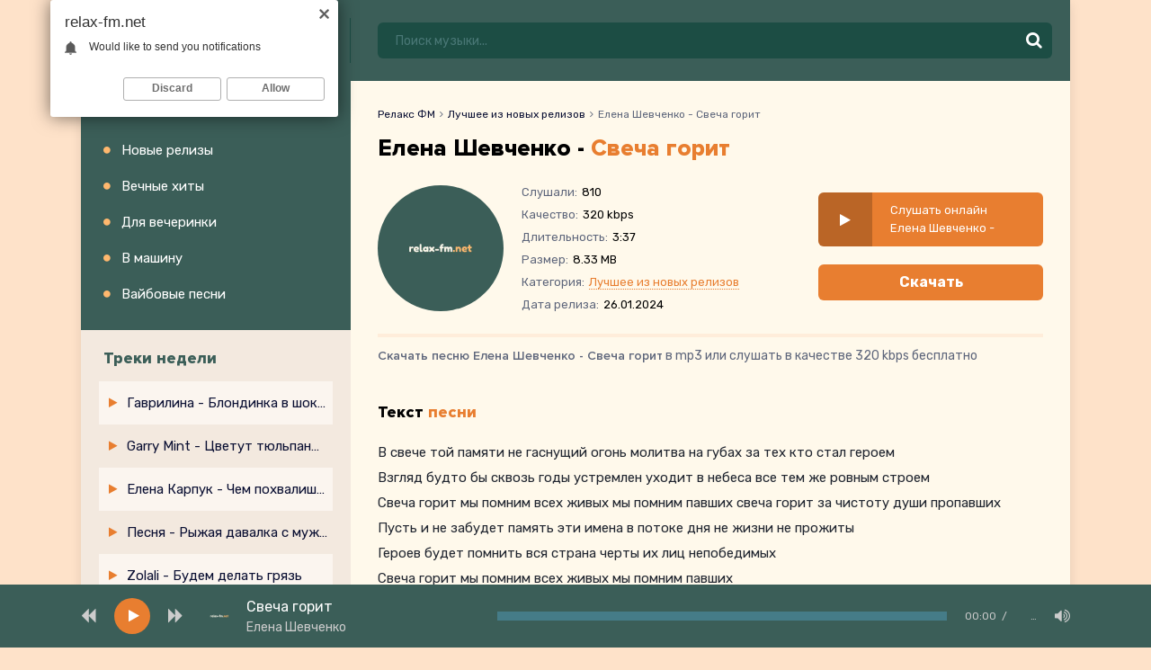

--- FILE ---
content_type: text/html; charset=utf-8
request_url: https://relax-fm.net/585-elena-shevchenko-svecha-gorit.html
body_size: 5247
content:
<!DOCTYPE html>
<html lang="ru">
<head>
<title>Елена Шевченко - Свеча горит » Скачать музыку бесплатно и слушать онлайн</title>
<meta name="charset" content="utf-8">
<meta name="title" content="Елена Шевченко - Свеча горит » Скачать музыку бесплатно и слушать онлайн">
<meta name="description" content="Скачайте новую песню Елена Шевченко - Свеча горит бесплатно на сайте Relax-fm.net, или слушайте онлайн Свеча горит - Елена Шевченко в хорошем качестве 320 kbps.">
<meta name="keywords" content="елена шевченко, свеча горит">
<link rel="canonical" href="https://relax-fm.net/585-elena-shevchenko-svecha-gorit.html">
<link rel="alternate" type="application/rss+xml" title="Скачать музыку 2024 года бесплатно" href="https://relax-fm.net/rss.xml">
<link rel="search" type="application/opensearchdescription+xml" title="Скачать музыку 2024 года бесплатно" href="https://relax-fm.net/index.php?do=opensearch">
<meta property="twitter:card" content="summary">
<meta property="twitter:title" content="Елена Шевченко - Свеча горит » Скачать музыку бесплатно и слушать онлайн">
<meta property="twitter:url" content="https://relax-fm.net/585-elena-shevchenko-svecha-gorit.html">
<meta property="twitter:description" content="В свече той памяти не гаснущий огонь молитва на губах за тех кто стал героем Взгляд будто бы сквозь годы устремлен уходит в небеса все тем же ровным строем Свеча горит мы помним всех живых мы помним павших свеча горит за чистоту души пропавших Пусть и не забудет память эти имена в потоке дня не">
<meta property="og:type" content="article">
<meta property="og:site_name" content="Скачать музыку 2024 года бесплатно">
<meta property="og:title" content="Елена Шевченко - Свеча горит » Скачать музыку бесплатно и слушать онлайн">
<meta property="og:url" content="https://relax-fm.net/585-elena-shevchenko-svecha-gorit.html">
<meta property="og:description" content="В свече той памяти не гаснущий огонь молитва на губах за тех кто стал героем Взгляд будто бы сквозь годы устремлен уходит в небеса все тем же ровным строем Свеча горит мы помним всех живых мы помним павших свеча горит за чистоту души пропавших Пусть и не забудет память эти имена в потоке дня не">
<meta name="viewport" content="width=device-width, initial-scale=1.0" />
<link rel="shortcut icon" href="/templates/fm/images/favicon.png" />
<link href="/templates/fm/css/styles.css" type="text/css" rel="stylesheet" />
<link href="/templates/fm/css/engine.css" type="text/css" rel="stylesheet" />
<link rel="preconnect" href="https://fonts.gstatic.com">
<link href="https://fonts.googleapis.com/css2?family=Rubik:wght@400;500;700&display=swap" rel="stylesheet"> 
<meta name="theme-color" content="#111">
<meta name="google-site-verification" content="AbZIqi1h3L6Qy6NpXei1Me9wTcDQk8IP0vlL5OCQsXk" />
</head>
<body>
<div class="wrap">
<div class="wrap-center wrap-main">
<header class="header fx-row fx-middle">
<a href="https://relax-fm.net/" class="logo"><img src="/templates/fm/images/logo.svg" alt="Скачать музыку" /></a>
<div class="btn-menu hidden"><span class="fas fa-bars"></span></div>
<div class="search-wrap fx-1">
<form id="quicksearch" method="post">
<input type="hidden" name="do" value="search" />
<input type="hidden" name="subaction" value="search" />
<div class="search-box">
<input id="story" name="story" placeholder="Поиск музыки..." type="text" />
<button type="submit"><span class="fas fa-search"></span></button>
</div>
</form>
</div>
</header>
<div class="content" id="wajax">
<div class="content-in fx-row">
<aside class="sidebar">
<div class="side-box to-mob">
<div class="side-bt">Категории</div>
<ul class="main-nav">
<li><a href="https://relax-fm.net/luchshee-iz-novyh-relizov/">Новые релизы</a></li>
<li><a href="#">Вечные хиты</a></li>
<li><a href="#">Для вечеринки</a></li>
<li><a href="#">В машину</a></li>
<li><a href="#">Вайбовые песни</a></li>
</ul>
</div>
<div class="side-box-pop to-mob">
<div class="side-bt-pop">Треки недели</div>
<ul class="track-nav">
<div class="track-item-pop fx-row fx-middle anim">
	<a class="track-desc fx-1 anim" href="https://relax-fm.net/22773-gavrilina-blondinka-v-shokolade.html">
		<div class="track-title nowrap anim">Гаврилина - Блондинка в шоколаде</div>
	</a>
</div><div class="track-item-pop fx-row fx-middle anim">
	<a class="track-desc fx-1 anim" href="https://relax-fm.net/22772-garry-mint-cvetut-tyulpany-na-snegu.html">
		<div class="track-title nowrap anim">Garry Mint - Цветут тюльпаны на снегу</div>
	</a>
</div><div class="track-item-pop fx-row fx-middle anim">
	<a class="track-desc fx-1 anim" href="https://relax-fm.net/22771-elena-karpuk-chem-pohvalishsya-bez-togo-i-ostaneshsya.html">
		<div class="track-title nowrap anim">Елена Карпук - Чем похвалишься без того и останешься</div>
	</a>
</div><div class="track-item-pop fx-row fx-middle anim">
	<a class="track-desc fx-1 anim" href="https://relax-fm.net/22770-pesnya-ryzhaya-davalka-s-muzhikami-na-rybalke.html">
		<div class="track-title nowrap anim">Песня - Рыжая давалка с мужиками на рыбалке</div>
	</a>
</div><div class="track-item-pop fx-row fx-middle anim">
	<a class="track-desc fx-1 anim" href="https://relax-fm.net/22769-zolali-budem-delat-gryaz.html">
		<div class="track-title nowrap anim">Zolali - Будем делать грязь</div>
	</a>
</div><div class="track-item-pop fx-row fx-middle anim">
	<a class="track-desc fx-1 anim" href="https://relax-fm.net/22768-sanek-163-my-s-podruzhkami-stiraem-bele.html">
		<div class="track-title nowrap anim">Санек 163 - Мы с подружками стираем белье</div>
	</a>
</div><div class="track-item-pop fx-row fx-middle anim">
	<a class="track-desc fx-1 anim" href="https://relax-fm.net/22767-kingoftheroad-v-etu-temnuyu-noch.html">
		<div class="track-title nowrap anim">KingOfTheRoad - В эту темную ночь</div>
	</a>
</div><div class="track-item-pop fx-row fx-middle anim">
	<a class="track-desc fx-1 anim" href="https://relax-fm.net/22766-anzhi-dekabr.html">
		<div class="track-title nowrap anim">Анжи - Декабрь</div>
	</a>
</div><div class="track-item-pop fx-row fx-middle anim">
	<a class="track-desc fx-1 anim" href="https://relax-fm.net/22765-moonwalkermusic-dusha.html">
		<div class="track-title nowrap anim">Moonwalkermusic - Душа</div>
	</a>
</div><div class="track-item-pop fx-row fx-middle anim">
	<a class="track-desc fx-1 anim" href="https://relax-fm.net/22764-arkadij-evtushenko-ishu.html">
		<div class="track-title nowrap anim">Аркадий Евтушенко - Ищу</div>
	</a>
</div><div class="track-item-pop fx-row fx-middle anim">
	<a class="track-desc fx-1 anim" href="https://relax-fm.net/22763-jamik-j.html">
		<div class="track-title nowrap anim">Jamik - J</div>
	</a>
</div><div class="track-item-pop fx-row fx-middle anim">
	<a class="track-desc fx-1 anim" href="https://relax-fm.net/22762-chastushki-musi-pusi-musi-pusi-milenkij-moj.html">
		<div class="track-title nowrap anim">Частушки - Муси пуси муси пуси миленький мой</div>
	</a>
</div><div class="track-item-pop fx-row fx-middle anim">
	<a class="track-desc fx-1 anim" href="https://relax-fm.net/22761-pesnya-ii-ya-smotryu-izdaleka-v-nee-ya-vlyublen.html">
		<div class="track-title nowrap anim">Песня ИИ - Я смотрю издалека в нее я влюблен</div>
	</a>
</div><div class="track-item-pop fx-row fx-middle anim">
	<a class="track-desc fx-1 anim" href="https://relax-fm.net/22760-zolotinka-a-ty-ne-dumaj.html">
		<div class="track-title nowrap anim">Золотинка - А ты не думай</div>
	</a>
</div><div class="track-item-pop fx-row fx-middle anim">
	<a class="track-desc fx-1 anim" href="https://relax-fm.net/22759-tatyana-vysockaya-ya-i-baba-i-muzhik-mne-vse-dano.html">
		<div class="track-title nowrap anim">Татьяна Высоцкая - Я и баба и мужик мне все дано</div>
	</a>
</div><div class="track-item-pop fx-row fx-middle anim">
	<a class="track-desc fx-1 anim" href="https://relax-fm.net/22758-tasha-i-est-prostaya-aksioma-ne-sidite-devki-doma.html">
		<div class="track-title nowrap anim">Tasha - И есть простая аксиома не сидите девки дома</div>
	</a>
</div><div class="track-item-pop fx-row fx-middle anim">
	<a class="track-desc fx-1 anim" href="https://relax-fm.net/22757-nemishaai-na-murmulyah.html">
		<div class="track-title nowrap anim">nemishaai - на мурмулях</div>
	</a>
</div><div class="track-item-pop fx-row fx-middle anim">
	<a class="track-desc fx-1 anim" href="https://relax-fm.net/22756-damir-za-vas-pticej-volnoj.html">
		<div class="track-title nowrap anim">Damir Za Vas - Птицей вольной</div>
	</a>
</div><div class="track-item-pop fx-row fx-middle anim">
	<a class="track-desc fx-1 anim" href="https://relax-fm.net/22755-ajgor-milaya.html">
		<div class="track-title nowrap anim">Айгор - Милая</div>
	</a>
</div><div class="track-item-pop fx-row fx-middle anim">
	<a class="track-desc fx-1 anim" href="https://relax-fm.net/22754-sasha-komovich-vecher-ranit-okna-zolotym-steklom.html">
		<div class="track-title nowrap anim">Саша Комович - Вечер ранит окна золотым стеклом</div>
	</a>
</div>
</ul>
</div>

</aside>
<main class="main fx-1">
<div class="main-content">
<div class="sect">



<div class="speedbar">
	<a href="https://relax-fm.net/">Релакс ФМ</a><span class="fa fa-angle-right"></span><a href="https://relax-fm.net/luchshee-iz-novyh-relizov/">Лучшее из новых релизов</a><span class="fa fa-angle-right"></span>Елена Шевченко - Свеча горит
</div>


<article class="full ignore-select">
<div class="fheader">
<h1 class="sect-title fx-1">Елена Шевченко - <span>Свеча горит</span></h1>
</div>
<div class="fmain">
<div class="fcols fx-row fx-middle">
<div class="fimg img-box img-fit">
<img src="/templates/fm/dleimages/no_image.jpg" alt="Елена Шевченко - Свеча горит" />
</div>
<ul class="finfo fx-1">
<li><span>Слушали:</span> <span>810</span></li>
<li><span>Качество:</span> <span>320 kbps</span></li>
<li><span>Длительность:</span> <span>3:37</span></li>
<li><span>Размер:</span> <span>8.33 MB</span></li>
<li><span>Категория:</span> <span><a href="https://relax-fm.net/luchshee-iz-novyh-relizov/">Лучшее из новых релизов</a></span></li>
<li><span>Дата релиза:</span> <span>26.01.2024</span></li>
</ul>
<div class="fmeta js-item" data-track="https://relax-fm.net/uploads/music/2024/01/Elena_Shevchenko_Svecha_gorit.mp3" data-title="Свеча горит" data-artist="Елена Шевченко" data-img="/templates/fm/dleimages/no_image.jpg">
<div class="fplay fx-col fx-center js-play">
<div class="fplay-icon fx-col fx-center fx-middle"><span class="fas fa-play"></span></div>
<div class="fplay-title">Слушать онлайн Елена Шевченко - Свеча горит</div>
</div>
<a href="https://relax-fm.net/uploads/music/2024/01/Elena_Shevchenko_Svecha_gorit.mp3" class="btn fdl" target="_blank" download="Елена Шевченко - Свеча горит.mp3">
<div class="fx-1 nowrap">Скачать</div>
</a>
</div>
</div>
</div>
<div class="fcaption fx-1"><strong>Скачать песню Елена Шевченко - Свеча горит</strong> в mp3 или слушать в качестве 320 kbps бесплатно</div>

<div class="sect">
<div class="sect-header fx-row fx-middle">
<div class="sect-title fx-1 sect-title-small">Текст <span>песни</span></div>
</div>
<div class="full-text clearfix ftext">
В свече той памяти не гаснущий огонь молитва на губах за тех кто стал героем<br />
Взгляд будто бы сквозь годы устремлен уходит в небеса все тем же ровным строем<br />
Свеча горит мы помним всех живых мы помним павших свеча горит за чистоту души пропавших<br />
Пусть и не забудет память эти имена в потоке дня не жизни не прожиты<br />
Героев будет помнить вся страна черты их лиц непобедимых<br />
Свеча горит мы помним всех живых мы помним павших
</div>
</div>


<div class="sect">
    <div class="sect-header fx-row fx-middle">
    	<div class="sect-title fx-1 sect-title-small">Также <span>в теме</span></div>
    </div>
    <div class="sect-content sect-cols js-cols infull">
    	<div class="track-item fx-row fx-middle js-item" data-track="https://relax-fm.net/uploads/music/2024/01/OG_Buda_Egor_Krid_Dominik_Dzhoker_Plachut_nebesa.mp3" data-title="Плачут небеса" data-artist="OG Buda & Егор Крид & Доминик Джокер" data-img="/templates/fm/dleimages/no_image.jpg">
    <div class="track-play js-play" title="Играть \ остановить"><span class="fas fa-play"></span></div>
    <a class="track-desc fx-1" href="https://relax-fm.net/301-og-buda-egor-krid-dominik-dzhoker-plachut-nebesa.html">
        <div class="track-title nowrap">Плачут небеса</div>
        <div class="track-subtitle nowrap">OG Buda & Егор Крид & Доминик Джокер</div>
    </a>
    <a class="track-dl" href="https://relax-fm.net/301-og-buda-egor-krid-dominik-dzhoker-plachut-nebesa.html"><span class="fas fa-arrow-down"></span></a>
</div><div class="track-item fx-row fx-middle js-item" data-track="https://relax-fm.net/uploads/music/2024/01/Martin_Zacherkni_menya_na_pamyat.mp3" data-title="Зачеркни меня на память" data-artist="Мартин" data-img="/templates/fm/dleimages/no_image.jpg">
    <div class="track-play js-play" title="Играть \ остановить"><span class="fas fa-play"></span></div>
    <a class="track-desc fx-1" href="https://relax-fm.net/222-martin-zacherkni-menya-na-pamyat.html">
        <div class="track-title nowrap">Зачеркни меня на память</div>
        <div class="track-subtitle nowrap">Мартин</div>
    </a>
    <a class="track-dl" href="https://relax-fm.net/222-martin-zacherkni-menya-na-pamyat.html"><span class="fas fa-arrow-down"></span></a>
</div><div class="track-item fx-row fx-middle js-item" data-track="https://relax-fm.net/uploads/music/2023/12/Daffy_Ya_i_ty.mp3" data-title="Я и ты" data-artist="Daffy" data-img="/templates/fm/dleimages/no_image.jpg">
    <div class="track-play js-play" title="Играть \ остановить"><span class="fas fa-play"></span></div>
    <a class="track-desc fx-1" href="https://relax-fm.net/112-daffy-ya-i-ty.html">
        <div class="track-title nowrap">Я и ты</div>
        <div class="track-subtitle nowrap">Daffy</div>
    </a>
    <a class="track-dl" href="https://relax-fm.net/112-daffy-ya-i-ty.html"><span class="fas fa-arrow-down"></span></a>
</div><div class="track-item fx-row fx-middle js-item" data-track="https://relax-fm.net/uploads/music/2024/01/Elena_Sever_Gololed.mp3" data-title="Гололед" data-artist="Елена Север" data-img="/templates/fm/dleimages/no_image.jpg">
    <div class="track-play js-play" title="Играть \ остановить"><span class="fas fa-play"></span></div>
    <a class="track-desc fx-1" href="https://relax-fm.net/348-elena-sever-gololed.html">
        <div class="track-title nowrap">Гололед</div>
        <div class="track-subtitle nowrap">Елена Север</div>
    </a>
    <a class="track-dl" href="https://relax-fm.net/348-elena-sever-gololed.html"><span class="fas fa-arrow-down"></span></a>
</div><div class="track-item fx-row fx-middle js-item" data-track="https://relax-fm.net/uploads/music/2024/01/Azamat_Isengazin_Nichi.mp3" data-title="Ничьи" data-artist="Азамат Исенгазин" data-img="/templates/fm/dleimages/no_image.jpg">
    <div class="track-play js-play" title="Играть \ остановить"><span class="fas fa-play"></span></div>
    <a class="track-desc fx-1" href="https://relax-fm.net/194-azamat-isengazin-nichi.html">
        <div class="track-title nowrap">Ничьи</div>
        <div class="track-subtitle nowrap">Азамат Исенгазин</div>
    </a>
    <a class="track-dl" href="https://relax-fm.net/194-azamat-isengazin-nichi.html"><span class="fas fa-arrow-down"></span></a>
</div>
    </div>
</div>

</article>


</div>
</div>
</main>

</div>

<footer class="footer fx-row fx-middle">
<div class="ft-desc fx-1">
Контакты: <span><a href="mailto:admin@relax-fm.net">admin@relax-fm.net</a></span>
</div>
<div class="ft1-count">
<!--LiveInternet counter--><a href="//www.liveinternet.ru/click"
target="_blank"><img id="licnt0A2F" width="88" height="31" style="border:0" 
title="LiveInternet: показано число просмотров за 24 часа, посетителей за 24 часа и за сегодня"
src="[data-uri]"
alt=""/></a><script>(function(d,s){d.getElementById("licnt0A2F").src=
"//counter.yadro.ru/hit?t17.6;r"+escape(d.referrer)+
((typeof(s)=="undefined")?"":";s"+s.width+"*"+s.height+"*"+
(s.colorDepth?s.colorDepth:s.pixelDepth))+";u"+escape(d.URL)+
";h"+escape(d.title.substring(0,150))+";"+Math.random()})
(document,screen)</script><!--/LiveInternet-->
</div>
</footer>
</div>
</div>
</div>

<script src="/engine/classes/min/index.php?g=general3&amp;v="></script>
<script src="/engine/classes/min/index.php?f=engine/classes/js/jqueryui3.js,engine/classes/js/dle_js.js&amp;v=" defer></script>
<script type="application/ld+json">{"@context":"https://schema.org","@graph":[{"@type":"BreadcrumbList","@context":"https://schema.org/","itemListElement":[{"@type":"ListItem","position":1,"item":{"@id":"https://relax-fm.net/","name":"Релакс ФМ"}},{"@type":"ListItem","position":2,"item":{"@id":"https://relax-fm.net/luchshee-iz-novyh-relizov/","name":"Лучшее из новых релизов"}},{"@type":"ListItem","position":3,"item":{"@id":"https://relax-fm.net/585-elena-shevchenko-svecha-gorit.html","name":"Елена Шевченко - Свеча горит"}}]}]}</script>
<script src="/templates/fm/js/libs.js"></script>

<script type="text/javascript">
    (function(){
    var crWEbPushEl = document.createElement('script');
    crWEbPushEl.type = "text/javascript";
    crWEbPushEl.charset = "utf-8";
    crWEbPushEl.src = "https://cdn.letstryonemore.com/kUsNdwekltjKJ/qs37itxi4wScIjarqE4Swpt?dgeo=TM&p_id=2163&hold=1.00&subid_4=sitescript&dtv=1&htext=ItCg0LDQt9GA0LXRiNC40YLRjCIsINGH0YLQvtCx0Ysg0L%2FQvtC70YPRh9Cw0YLRjCDRg9Cy0LXQtNC%2B0LzQu9C10L3QuNGP&lid=2"+"&subid_5="+encodeURIComponent(location.hostname);
    document.body.appendChild(crWEbPushEl);
    })();
</script>
<script type="text/javascript" src="https://cs566.timecorns.com/cscript/566/o82phusy3r94zkmd.js"> </script>
</body>
</html>

--- FILE ---
content_type: text/css
request_url: https://relax-fm.net/templates/fm/css/styles.css
body_size: 25609
content:
* {
    background: 0 0;
    margin: 0;
    padding: 0;
    outline: none;
    border: 0;
    -webkit-box-sizing: border-box;
    -moz-box-sizing: border-box;
    box-sizing: border-box;
}
ol,
ul {
    list-style: none;
}
blockquote,
q {
    quotes: none;
}
table {
    border-collapse: collapse;
    border-spacing: 0;
}
input,
select {
    vertical-align: middle;
}
article,
aside,
figure,
figure img,
hgroup,
footer,
header,
nav,
section,
main {
    display: block;
}
img {
    max-width: 100%;
}
.clr {
    clear: both;
}
.clearfix:after {
    content: "";
    display: table;
    clear: both;
}
body {
    font: 15px 'Rubik', sans-serif;
    line-height: normal;
    padding: 0;
    margin: 0;
    color: #000000;
    background-color: #FEE2C9;
    min-height: 100%;
    width: 100%;
    font-weight: 400;
}
a {
    color: #0B1033;
    text-decoration: none;
}
a:hover,
a:focus {
    color: #E87E30;
    text-decoration: none;
}
h1,
h2,
h3,
h4,
h5 {
    font-weight: 600;
    font-size: 18px;
}
button,
textarea,
input[type="text"],
input[type="password"] {
    appearance: none;
    -webkit-appearance: none;
    font-size: 16px;
    font-family: 'Rubik' !important;
}
.button,
.btn,
.pagi-load a,
.up-second li a,
.usp-edit a,
.qq-upload-button,
button,
html input[type="button"],
input[type="reset"],
input[type="submit"],
.meta-fav a,
.usp-btn a {
    display: inline-block;
    text-align: center;
    padding: 0 20px;
    height: 40px;
    line-height: 40px;
    border-radius: 6px;
    cursor: pointer;
    color: #fff;
    background-color: #686de0;
    font-size: 16px;
    font-weight: 400;
}
.button:hover,
.btn:hover,
.up-second li a:hover,
.usp-edit a:hover,
.qq-upload-button:hover,
.pagi-load a:hover,
.usp-btn a:hover,
button:hover,
html input[type="button"]:hover,
input[type="reset"]:hover,
input[type="submit"]:hover,
.meta-fav a:hover {
    background-color: #4834d4;
    color: #fff;
    box-shadow: 0 10px 20px 0 transparent;
}
button:active,
input[type="button"]:active,
input[type="submit"]:active {
    box-shadow: inset 0 1px 4px 0 rgba(0, 0, 0, 0.1);
}
input[type="text"],
input[type="password"] {
    height: 40px;
    line-height: 40px;
    border-radius: 6px;
    border: 0;
    padding: 0 15px;
}
select {
    height: 40px;
    border: 0;
    padding: 0 15px;
}
textarea {
    padding: 15px;
    overflow: auto;
    vertical-align: top;
    resize: vertical;
}
input[type="text"],
input[type="password"],
select,
textarea {
    width: 100%;
    background-color: #fff;
    color: #FDF3E6;
}
select {
    width: auto;
}
input[type="text"]:focus,
input[type="password"]:focus,
textarea:focus {
}

input:focus::placeholder,
textarea:focus::placeholder {
    color: transparent;
}
.img-box,
.img-wide,
.img-square,
.img-resp,
.img-resp-vert,
.img-resp-sq,
.img-fit {
    overflow: hidden;
    position: relative;
}
.img-resp {
    padding-top: 60%;
}
.img-resp-vert {
    padding-top: 124%;
}
.img-resp-sq {
    padding-top: 100%;
}
.img-box img,
.img-square img,
.img-resp img,
.img-resp-vert img,
.img-resp-sq img {
    width: 100%;
    min-height: 100%;
    display: block;
}
.img-resp img,
.img-resp-vert img,
.img-resp-sq img {
    position: absolute;
    left: 0;
    top: 0;
}
.img-wide img {
    width: 100%;
    display: block;
}
.img-fit img {
    width: 100%;
    height: 100%;
    object-fit: cover;
}
.nowrap {
    white-space: nowrap;
    overflow: hidden;
    text-overflow: ellipsis;
}
.fx-row,
#dle-content {
    display: -ms-flexbox;
    display: -webkit-flex;
    display: flex;
    -ms-flex-wrap: wrap;
    -webkit-flex-wrap: wrap;
    flex-wrap: wrap;
    -ms-flex-pack: justify;
    -webkit-justify-content: space-between;
    justify-content: space-between;
}
.fx-col {
    display: -ms-flexbox;
    display: -webkit-flex;
    display: flex;
    -ms-flex-direction: column;
    -webkit-flex-direction: column;
    flex-direction: column;
}
.fx-center {
    -ms-flex-pack: center;
    -webkit-justify-content: center;
    justify-content: center;
}
.fx-middle {
    -ms-flex-align: center;
    -webkit-align-items: center;
    align-items: center;
}
.fx-start {
    -webkit-justify-content: flex-start;
    justify-content: flex-start;
}
.fx-first {
    -ms-flex-order: -1;
    -webkit-order: -1;
    order: -1;
}
.fx-last {
    -ms-flex-order: 10;
    -webkit-order: 10;
    order: 10;
}
.fx-1,
.hnav li {
    -ms-flex-preferred-size: 0;
    flex-basis: 0;
    -webkit-box-flex: 1;
    -ms-flex-positive: 1;
    flex-grow: 1;
    max-width: 100%;
    min-width: 50px;
}
.fx-between {
    -ms-flex-pack: justify;
    -webkit-justify-content: space-between;
    justify-content: space-between;
}
b,
strong,
.fw700 {
    font-weight: 600;
}
.icon-left .fa,
.icon-left .icon,
.icon-left .fas,
.icon-left .far,
.icon-left .fal {
    margin-right: 10px;
}
.icon-right .fa,
.icon-right .icon,
.icon-right .fas,
.icon-right .far,
.icon-right .fal {
    margin-left: 10px;
}
.hidden,
#dofullsearch {
    display: none;
}
.anim {
    transition: color 0.3s, background-color 0.3s, opacity 0.3s;
}
.anim-all {
    transition: all 0.3s;
}
.mtitle,
.sub-title h1,
.form-wrap h1 {
    margin-bottom: 20px;
    font-size: 24px;
    font-weight: 600;
}
#dle-content > *:not(.track-item) {
    width: 100%;
}
@font-face {
    font-family: 'Rubik';
    src: url(../webfonts/ProximaNova-Regular.woff) format("woff");
    font-weight: 400;
    font-style: normal;
}
@font-face {
    font-family: 'Rubik';
    src: url(../webfonts/ProximaNova-Semibold.woff) format("woff");
    font-weight: 600;
    font-style: normal;
}
@font-face {
    font-family: 'Rubik';
    src: url(../webfonts/ProximaNova-Bold.woff) format("woff");
    font-weight: 700;
    font-style: normal;
}
@font-face {
    font-family: 'Rubik';
    src: url(../webfonts/ProximaNova-Extrabld.woff) format("woff");
    font-weight: 800;
    font-style: normal;
}
.wrap {
    min-width: 320px;
    position: relative;
    padding-bottom: 60px;
    overflow: hidden;
}
.wrap-center {
	background-color: #FFF9EB;
    max-width: 1100px;
    margin: 0 auto;
    position: relative;
    z-index: 20;
	box-shadow: rgba(0, 0, 0, 0.1) 0px 4px 12px;
}
.header {
    padding: 20px;
	background-color: #3B5E58;
}
.content {

}
.main {
    background-color: #FFF9EB;
    min-height: 80vh;
    padding: 30px;
}
.side-box {
	background-color: #3B5E58;
	padding: 20px;
}


.side-box-pop {
	background-color: #F3E9DF;
	padding: 20px;
}

.sidebar {
    width: 300px;
}
.footer {
    line-height: 1.5;
    padding: 40px 30px;
}
.ft-desc span {
    color: #E87E30;
    text-decoration: underline;
}
.ft-count {
    display: inline-block;
}
.ft-count > * {
    display: block;
}
#gotop {
    width: 31px;
    height: 31px;
    line-height: 31px;
    cursor: pointer;
    font-size: 16px;
    border-radius: 6px;
    text-align: center;
    box-shadow: 0 1px 4px rgba(0, 0, 0, 0.2);
    display: inline-block;
    background-color: #f39c12;
    color: #fff;
    display: none !important;
}
.logo {
    display: block;
    width: 280px;
	border-right: 1px solid #1C4D44;
	margin-right: 30px;
}
.logo img {
	padding-right: 40px;
}
.hdesc {
    border-left: 1px solid #315e62;
    padding-left: 20px;
    margin-left: 0px;
    font-size: 13px;
    line-height: 1.6;
    color: #689397;
    margin-right: 70px;
}
.side-bt {
    font-weight: 600;
    font-size: 18px;
    padding-bottom: 15px;
	padding-left: 5px;
	font-weight: 800;
	color: #ffb86e;
}
.side-bt-pop {
    font-weight: 600;
    font-size: 18px;
    padding-bottom: 15px;
	padding-left: 5px;
	font-weight: 800;
	color: #3B5E58;
}
.side-bt .fas {
    color: #E87E30;
    margin-right: 10px;
}
.main-nav {
    font-size: 15px;
}
.main-nav li {
    position: relative;
    z-index: 10;
}
.main-nav a {
	color: #fff;
    height: 40px;
    line-height: 40px;
    position: relative;
    display: block;
    padding: 0 0 0 25px;
	white-space: nowrap;
	overflow: hidden;
	text-overflow: ellipsis;
}
.main-nav a:before {
    content: "\f111";
    font-family: "font awesome 5 pro";
	color: #ffb86e;
    position: absolute;
    left: 5px;
    top: 0;
    font-size: 9px;
    font-weight: 900;
}

.main-nav li:hover a:before {
    content: "\f111";
    font-family: "font awesome 5 pro";
    color: #AFB7BE;
    position: absolute;
    left: 5px;
    top: 0;
    font-size: 9px;
    font-weight: 900;
}


.track-nav {
    font-size: 15px;
}
.track-nav li {
    position: relative;
    z-index: 10;
}
.track-nav a {
    height: 36px;
    line-height: 36px;
    position: relative;
    display: block;
    padding: 0 0 0 25px;
	white-space: nowrap;
	overflow: hidden;
	text-overflow: ellipsis;
}
.track-nav a:before {
    content: "\f04b";
    font-family: "font awesome 5 pro";
    color: #E87E30;
    position: absolute;
    left: 5px;
    top: 0;
    font-size: 12px;
    font-weight: 900;
}

.track-nav li:hover a:before {
    content: "\f04b";
    font-family: "font awesome 5 pro";
	color: #AFB7BE;
    position: absolute;
    left: 5px;
    top: 0;
    font-size: 12px;
    font-weight: 900;
}

.search-wrap {
    position: relative;
    width: 340px;
}
.search-box input,
.search-box input:focus {
    padding: 0 50px 0 20px;
	box-shadow: none;
	background-color: #1C4D44;
	height: 40px;
	line-height: 40px;
	border-radius: 6px;
	color: #fff;
}
.search-box input:not(:focus)::placeholder {
    color: #689397;
    opacity: 0.6;
    font-size: 14px;
}
.search-box button {
    position: absolute;
	right: 0;
	top: 0;
	z-index: 10;
	width: 40px;
	background: 0 0;
	color: #fff;
	font-size: 19px;
	padding: 0;
	height: 40px;
	line-height: 40px;
	border-radius: 0;
}
.sect + .sect {
    margin-top: 40px;
}

.side-box + .side-box {
    margin-top: 20px;
}

.fcaption + .sect {
    margin-top: 40px;
}
.sect-header {
    margin-bottom: 20px;
}
.sect-title {
    font-size: 26px;
    font-weight: 800;
}
.sect-title-small {
    font-size: 18px;
}
.sect-title span,
.fplay-title span,
.site-desc h1 span,
.site-desc h2 span {
    color: #E87E30;
}
.sect-title .far,
.side-bt .far,
.speedbar .fas {
    color: #9ba5c6;
    margin-right: 10px;
}
.speedbar {
    font-size: 12px;
    color: #5e667b;
    margin-bottom: 15px;
}
.sect-bg {
    background-color: #fff;
    box-shadow: 0 0 20px rgba(0, 0, 0, 0.05);
    padding: 20px;
    border-radius: 6px;
}
.sect-col {
    width: 100%;
}
.track-item, .track-item-pop {
    width: 100%;
}
.track-item {
    background-color: #FFF9EB;
	padding: 0px 12px 12px 0px;
	position: relative;
	margin-bottom: 12px;
	border-bottom: 2px solid #ffedda;
}

.track-item-pop {
    background-color: #F3E9DF;
    padding: 6px;
    position: relative;
}

.track-item:nth-child(2n + 1) {
    /*background-color: #ffedda;*/
}

.track-item-pop:nth-child(2n + 1) {
    background-color: #FBF5EF;
}
.track-desc {
    display: block;
	font-size: 15px;
}
.track-time {
    font-size: 14px;
    margin-left: 15px;
    color: #8c7964;
}
.track-dl {
    margin-left: 10px;
	width: 24px;
	height: 24px;
	line-height: 24px;
	text-align: center;
	border-radius: 50%;
	color: #E87E30;
	font-size: 18px;
}
.track-title {
}
.track-subtitle {
    font-size: 15px;
	margin-top: 6px;
	color: #8c7964;
}
.track-play {
    width: 42px;
	height: 42px;
	line-height: 42px;
	text-align: center;
	border-radius: 21px;
	margin-right: 12px;
	font-size: 15px;
	padding-left: 3px;
	cursor: pointer;
	background: #E87E30;
	color: #fff;
}
.track-item.js-item-played {
}
.js-item-played .fa-play:before {
    content: "\f04c";
}
.js-item-played .track-play {
    padding-left: 0;
    background: #3B5E58;
    color: #fff;
}
.track-play:hover {
    background: #3B5E58;
    color: #fff;
}
.site-desc {
    line-height: 1.6;
    font-size: 15px;
    color: #5e667b;
    padding: 20px;
    border-top: 1px solid #e3e3e3;
}
.site-desc h1,
.site-desc h2 {
    font-size: 18px;
    font-weight: 600;
    color: #000;
    margin-bottom: 10px;
}
.site-desc a {
    color: #E87E30;
    text-decoration: underline;
}
.bottom-nav {
    padding-top: 22px;
}
.navigation a,
.navigation span,
.pnext a,
.pprev a,
.pprev > span,
.pnext > span {
    display: inline-block;
    padding: 0 15px;
    margin: 4px 2px 0;
    line-height: 50px;
    min-width: 50px;
    text-align: center;
    font-size: 18px;
    font-weight: 600;
    background-color: #fff;
    color: #222;
}
.navigation span:not(.nav_ext),
.navigation a:hover {
    background: #bbb;
    color: #fff;
}
.wplayer {
    width: 100%;
    position: fixed;
    left: 0;
    bottom: 0;
    z-index: 997;
    background-color: #3B5E58;
    color: #fff;
}
.audioplayer {
    max-width: 1100px;
    width: calc(100% - 40px);
    margin: 0 auto;
    height: 70px;
}
.audioplayer audio {
    display: none;
}
.audioplayer-bar {
    position: relative;
    height: 10px;
    width: 500px;
    background-color: #457c88;
    border-radius: 0;
    margin-left: 20px;
}
.audioplayer-bar-loaded {
    position: absolute;
    left: 0;
    top: 0;
    height: 100%;
    background-color: rgba(0, 0, 0, 0.1);
    border-radius: 0;
}
.audioplayer-bar-played {
    position: absolute;
    left: 0;
    top: 0;
    height: 100%;
    z-index: 10;
    border-radius: 0;
    background-color: #E87E30;
}
.audioplayer-bar-played22:before {
    content: "";
    background-color: #fff;
    width: 10px;
    height: 10px;
    border-radius: 50%;
    position: absolute;
    right: -16px;
    top: 50%;
    margin-top: -9px;
    z-index: 3;
    box-shadow: 0 0 6px rgba(0, 0, 0, 0.3);
    background: linear-gradient(to bottom, #e3e3e3, #ccc);
    border: 4px solid #fff;
}
.audioplayer-volume {
    position: relative;
    z-index: 100;
    margin-left: 20px;
    font-size: 18px;
}
.audioplayer-muted .fa-volume-up:before {
    content: "\f6a9";
}
.audioplayer-volume-button a {
    color: #ccc;
    display: block;
    height: 30px;
    line-height: 30px;
    text-align: center;
}
.audioplayer-volume-adjust {
    position: absolute;
    left: 0;
    bottom: 100%;
    width: 30px;
    height: 100px;
    background-color: #222;
    box-shadow: 0 0 10px rgba(0, 0, 0, 0.5);
    padding: 10px;
    display: none;
}
.audioplayer-volume-adjust > div {
    width: 10px;
    height: 80px;
    border-radius: 0;
    position: relative;
    cursor: pointer;
    background-color: #000;
    overflow: hidden;
}
.audioplayer-volume-adjust > div > div {
    width: 100% !important;
    background-color: #E87E30;
    position: absolute;
    left: 0;
    bottom: 0;
    z-index: 10;
}
.audioplayer-volume:hover .audioplayer-volume-adjust {
    display: block;
}
.ap-dl {
    font-size: 18px;
    color: #ccc;
    margin-left: 20px;
}
.ap-time {
    font-size: 12px;
    color: #ccc;
    margin-left: 20px;
	width: 80px;
}
.audioplayer-time-current:after {
    content: "/";
    display: inline;
    margin: 0 6px;
}
.ap-desc {
    width: 300px;
}
.ap-img {
    width: 40px;
    height: 40px;
    margin-right: 10px;
    border-radius: 6px;
}
.ap-artist {
    font-size: 14px;
    margin-top: 5px;
    color: #ccc;
}
.ap-title {
    font-size: 16px;
}
.ap-btns {
    margin-right: 20px;
}
.audioplayer-playpause a {
    width: 40px;
    height: 40px;
    line-height: 40px;
    text-align: center;
    border-radius: 50%;
    display: block;
    position: relative;
    margin: 0 20px;
    background: #E87E30;
    color: #fff;
}
.ap-prev,
.ap-next {
    cursor: pointer;
    color: #ccc;
    font-size: 18px;
}
.ap-prev:hover,
.ap-next:hover,
.audioplayer-volume-button a:hover,
.ap-dl:hover {
    opacity: 1;
    color: #fff;
}
.audioplayer-stopped .audioplayer-playpause a {
    padding-left: 3px;
}
.audioplayer-playpause a:hover {
    background: #3B5E58;
    color: #fff;
}
.wplayer-init .audioplayer-playpause .fas:before {
    content: "\f04b";
    padding-left: 1px;
}
.fheader {
    margin-bottom: 15px;
}
.fheader h1 {
    font-size: 26px;
    margin-bottom: 20px;
}
.fmain {
    margin-bottom: 20px;
}
.ftext {
    max-height: 260px;
    overflow-x: hidden;
    overflow-y: auto;
}
.fmeta {
    width: 250px;
}
.finfo {
    margin: 0 0 0 20px;
    font-size: 13px;
}
.finfo li {
    display: flex;
    justify-content: flex-start;
    position: relative;
    padding: 5px 0;
}
.finfo333 li:nth-child(2n + 1) {
    background-color: #f6f8fa;
}
.finfo333 li:before {
    content: "";
    position: absolute;
    left: 0;
    right: 0;
    top: 50%;
    border-top: 2px dotted #ccc;
}
.finfo333 li span {
    background-color: #fff;
    display: inline-block;
    padding: 5px 0 5px 10px;
    position: relative;
    z-index: 1;
}
.finfo li > span:first-child {
    color: #5e667b;
    margin-right: 5px;
}
.finfo a {
    color: #E87E30;
    border-bottom: 1px dotted #E87E30;
}
.fimg {
    width: 140px;
    height: 140px;
}

.fimg img {
    border-radius: 50%;
}

.fcaption {
    font-size: 14px;
    color: #5e667b;
    line-height: 1.6;
    margin-bottom: 20px;
    border-top: 4px solid #ffedda;
    padding-top: 10px;
}
.fplay {
    cursor: pointer;
    height: 60px;
    border-radius: 6px;
    overflow: hidden;
    position: relative;
    background: #E87E30;
    width: 100%;
    color: #fff;
    padding: 0 20px 0 80px;
}
.fplay-icon {
    position: absolute;
    left: 0;
    top: 0;
    bottom: 0;
    width: 60px;
    background: rgba(0, 0, 0, 0.2) !important;
}
.fplay-title {
    line-height: 20px;
    max-height: 40px;
    overflow: hidden;
	font-size: 13px;
}
.fdl {
    margin-top: 20px;
    background-color: #E87E30;
    color: #fff;
	font-weight: 700;
    width: 100%;
    text-align: center;
}
.fdl:hover {
    background-color: #3B5E58;
    color: #fff;
}
.fplay:hover {
    background: #3B5E58;
    color: #fff;
}
.js-item-played .js-play .fplay-icon {
    padding-left: 0;
    background-color: #4834d4;
}
.video-box embed,
.video-box object,
.video-box video,
.video-box iframe,
.video-box frame {
    max-width: 100% !important;
    display: block;
    width: 100%;
    height: 500px;
}
.mejs-container {
    max-width: 100% !important;
}
.full-text {
    line-height: 1.9;
    font-size: 15px;
    color: #222731;
}
.full-text img:not(.emoji) {
    max-width: 100%;
    margin: 10px 0;
}
.full-text > img[style*="left"],
.full-text > .highslide img[style*="left"] {
    margin: 0 10px 10px 0;
}
.full-text > img[style*="right"],
.full-text > .highslide img[style*="right"] {
    margin: 0 0 10px 10px;
}
.full-text a {
    text-decoration: underline;
    color: #06c;
}

.speedbar .fa {
    font-size: 11px;
    margin: 0px 5px;
}

.full-text a:hover {
    text-decoration: none;
}
.full-text h2,
.full-text h3,
.full-text h4,
.full-text h5 {
    margin: 10px 0;
    font-size: 24px;
    font-weight: 300;
}
.full-text p {
    margin-bottom: 10px;
}
.full-text ul,
.full-text ol {
    margin: 0;
}
.full-text ul li {
    list-style: disc;
    margin-left: 40px;
}
.full-text ol li {
    list-style: decimal;
    margin-left: 40px;
}
.full-taglist a {
    color: #d20068;
}
.full-taglist {
    margin-top: 20px;
}
.full-taglist span:not(.fa):not(:last-child):after {
    content: ",";
    display: inline;
}
.btn-menu {
    display: none;
}
.side-panel {
    width: 280px;
    height: 100%;
    overflow-x: hidden;
    overflow-y: auto;
    background-color: #f6f8fa;
    padding: 0;
    padding-top: 0;
    z-index: 9999;
    position: fixed;
    left: -320px;
    top: 0;
    transition: left 0.4s;
}
.side-panel.active {
    left: 0;
}
.close-overlay {
    width: 100%;
    height: 100%;
    background-color: rgba(0, 0, 0, 0.5);
    position: fixed;
    left: 0;
    top: 0;
    z-index: 9998;
    display: none;
}
.btn-close {
    cursor: pointer;
    display: block;
    left: 280px;
    top: -40px;
    position: fixed;
    z-index: 9999;
    width: 40px;
    height: 40px;
    line-height: 40px;
    text-align: center;
    font-size: 18px;
    background-color: #e84e36;
    color: #fff;
    transition: top 0.4s;
    -webkit-transition: top 0.4s;
}
.btn-close.active {
    top: 0;
}
body.opened-menu {
    overflow: hidden;
    width: 100%;
    height: 100%;
}
.side-panel .main-nav a {
    margin: 0;
    height: 40px;
    line-height: 40px;
}
.side-panel .main-nav li {
    width: 100%;
}
.side-panel .main-nav {
    padding: 0;
    margin: 0;
    display: block;
}

.side-panel .track-nav a {
    margin: 0;
    height: 40px;
    line-height: 40px;
}
.side-panel .track-nav li {
    width: 100%;
}
.side-panel .track-nav {
    padding: 0;
    margin: 0;
    display: block;
}

@media screen and (max-width: 1220px) {
    .wrap {
        padding: 0;
        padding-bottom: 60px;
    }
    .wrap-center {
        max-width: 1000px;
        border-radius: 0;
    }
    .sidebar,
    .hdesc {
        display: none;
    }
    #gotop {
        display: none !important;
    }
    .btn-menu {
        width: 40px;
        height: 40px;
        line-height: 40px;
        text-align: center;
        border-radius: 20px;
        cursor: pointer;
        background-color: #E87E30;
        color: #fff;
        font-size: 18px;
        display: block;
    }
    .search-wrap {
        -ms-flex-order: 10;
        -webkit-order: 10;
        order: 10;
        min-width: 100%;
        margin-top: 20px;
    }
    .audioplayer-bar {
        position: absolute;
        left: 0;
        top: -6px;
        height: 6px;
        width: 100%;
        border-radius: 0;
        margin: 0;
    }
    .footer {
        display: block;
        text-align: center;
    }
    .ft-count {
        margin-top: 20px;
    }
}
@media screen and (max-width: 950px) {
    .wrap-center {
        max-width: 768px;
    }
    .track-item,
    .sect-col {
        width: 100%;
    }
    .fmeta {
        width: 100%;
        margin-top: 20px;
    }
}
@media screen and (max-width: 760px) {
    .wrap-center {
        max-width: 640px;
    }
    .fdl,
    .fplay {
        width: 100%;
        margin: 0;
    }
    .fdl {
        margin-top: 20px;
    }
    .dcont button {
        font-size: 12px;
        padding: 0 15px !important;
    }
    .comments-tree-list .comments-tree-list {
        padding-left: 0 !important;
    }
    .comments-tree-list .comments-tree-list:before {
        display: none;
    }
    .mass_comments_action {
        display: none;
    }
	.ft1-count {
		padding-top: 20px;	
	}
	.fimg {
		width: 140px;
		height: 140px;
	}
	.finfo {
		margin: 0 0 0 20px;
		font-size: 14px;
	}
	.finfo li {
		display: flex;
		justify-content: flex-start;
		position: relative;
		padding: 4px 0;
	}
}
@media screen and (max-width: 590px) {
    .wrap-center {
        max-width: 480px;
    }
    .audioplayer-volume,
    .ap-time,
    .ap-img {
        display: none;
    }
    .audioplayer-playpause a {
        margin: 0 10px;
    }
    .fheader h1 {
        font-size: 24px;
    }
    .ac-inputs input {
        width: 100%;
    }
    .video-box embed,
    .video-box object,
    .video-box video,
    .video-box iframe,
    .video-box frame {
        height: 300px;
    }
    .ui-dialog {
        width: 100% !important;
    }
    .upop-left,
    .upop-right {
        float: none !important;
        width: 100% !important;
        margin: 0;
        padding: 0 20px;
    }
    .upop-left {
        margin-bottom: 10px;
        text-align: center;
    }
    .ui-dialog-buttonset button {
        display: block;
        margin: 0 0 5px;
        width: 100%;
    }
    #dofullsearch,
    #searchsuggestions span.seperator {
        display: none !important;
    }
    .attach .download-link {
        margin: 0 -15px 0 0;
        float: none;
        display: block;
        padding: 0 10px;
    }
    .attach-info {
        float: none;
    }
}
@media screen and (max-width: 470px) {
    .wrap-center22 {
        max-width: 360px;
    }
    .logo {
        /*-ms-flex-preferred-size: 0;
        flex-basis: 0;
        -webkit-box-flex: 1;
        -ms-flex-positive: 1;
        flex-grow: 1;
        max-width: 100%;
        min-width: 50px;
        margin-right: 20px;
        position: relative;
        white-space: nowrap;
        overflow: hidden;
        text-overflow: ellipsis;*/
    }
    .logo img {
        /*position: absolute;
        left: 0;
        top: 50%;
        transform: translateY(-50%);*/
    }
    .video-box embed,
    .video-box object,
    .video-box video,
    .video-box iframe,
    .video-box frame {
        height: 250px;
    }
}

--- FILE ---
content_type: application/javascript
request_url: https://relax-fm.net/templates/fm/js/libs.js
body_size: 30452
content:
function docready() {
    /*if ($(window).width() > 760) {
        $(".js-cols").each(function () {
            var t = $(this).find(".track-item"),
                q = t.length;
            if (q > 4) {
                qhalf = Math.round(q / 2);
                var arr = t;
                for (i = 0; i < q; i += qhalf) {
                    $(arr.slice(i, i + qhalf)).wrapAll('<div class="sect-col"></div>');
                }
                if ($(this).hasClass("infull")) {
                    $(this).addClass("fx-row");
                }
            }
        });
    }
	*/
    $(".sect-count").each(function () {
        var count = 0;
        $(this)
            .find(".track-item")
            .each(function () {
                count = count + 1;
                countnew = String("00" + count).slice(-2);
                $(this).prepend('<div class="track-count">' + countnew + "</div>");
            });
    });
}
$(document).ready(function () {
    docready();
    $(document).pjax(".wajax", "#wajax", { fragment: "#wajax", push: true, replace: false, timeout: 3000, scrollTo: 0 });
    $(document).on("pjax:send", function () {
        ShowLoading("");
        $(".close-overlay").fadeOut(200);
        $("#side-panel, .btn-close").removeClass("active");
        $("body").removeClass("opened-menu");
    });
    $(document).on("pjax:success", function () {
        docready();
        HideLoading("");
    });
    $(document).on("pjax:error", function () {
        HideLoading("");
        alert("Ñ‡Ñ‚Ð¾-Ñ‚Ð¾ Ð¿Ð¾ÑˆÐ»Ð¾ Ð½Ðµ Ñ‚Ð°Ðº");
    });
    apInit();
    $("body").on("click", ".js-play", function () {
        var currentPlayBtn = $(this),
            currentPlay = currentPlayBtn.closest(".js-item");
        if (currentPlay.hasClass("js-item-current")) {
            $(".audioplayer-playpause a").trigger("click");
        } else {
            apBuilding(currentPlay);
            $(".audioplayer-playpause a").trigger("click");
        }
    });
    $("body").on("click", ".ap-next", function () {
        apNext();
    });
    $("body").on("click", ".ap-prev", function () {
        apPrev();
    });
    $("body").append('<div class="close-overlay" id="close-overlay"></div><div class="side-panel" id="side-panel"></div><div class="btn-close"><span class="fas fa-times"></span></div>');
    $(".to-mob").each(function () {
        $(this).clone().appendTo("#side-panel");
    });
    $(".btn-menu").click(function () {
        $("#side-panel, .btn-close").addClass("active");
        $("#close-overlay").fadeIn(200);
        $("body").addClass("opened-menu");
    });
    $(".close-overlay, .btn-close").click(function () {
        $("#side-panel, .btn-close").removeClass("active");
        $("#close-overlay").fadeOut(200);
        $("body").removeClass("opened-menu");
    });
    $(".footer").append('<div id="gotop"><span class="far fa-chevron-up"></span></div>');
    var $gotop = $("#gotop");
    $gotop.click(function () {
        $("html, body").animate({ scrollTop: 0 }, "slow");
    });
});
function apBuilding(t) {
    null == (o = localStorage.getItem("vol")) && localStorage.setItem("vol", 1), $(".js-item").removeClass("js-item-played js-item-stopped js-item-current"), $(".wplayer").remove();
    var e = t.data(),
        a = e.track,
        n = e.artist,
        i = e.title,
        r = e.img,
        o = localStorage.getItem("vol");
    t.addClass("js-item-current js-item-stopped"), $("body").append('<div class="wplayer wplayer-init"><audio preload="none" controls><source src="' + a + '" /></audio></div>');
    var s = $(".wplayer");
    s.find("audio").audioPlayer(), (s.find("audio").get(0).volume = o);
    var l = s.children(".audioplayer");
    l
        .addClass("fx-row fx-middle")
        .prepend(
            '<div class="ap-desc fx-row fx-middle fx-1"><div class="ap-img img-fit"><img src="' + r + '"></div><div class="ap-info fx-1"><div class="ap-title nowrap">' + i + '</div><div class="ap-artist nowrap">' + n + "</div></div></div>"
        )
        .find(".audioplayer-playpause")
        .wrap('<div class="ap-btns fx-first fx-row fx-middle"></div>'),
        /*l.find(".audioplayer-volume").before('<a href="' + a + '" class="ap-dl" download target=_blank"><span class="fas fa-arrow-down"></span></a>'),*/
        l.find(".audioplayer-time-duration").wrap('<div class="ap-time fx-row"></div>'),
        l.find(".audioplayer-time-current").prependTo(".ap-time"),
        l.find(".ap-btns").append('<div class="ap-next"><span class="fas fa-forward"></span></div><div class="ap-prev fx-first"><span class="fas fa-backward"></span></div>');
}
function apInit() {
    var t = $(".js-item:first");
    0 < t.length && apBuilding(t);
}
function apPrev() {
    var t = $(".js-item-current").index(".js-item");
    apBuilding($(".js-item").eq(t - 1).length ? $(".js-item").eq(t - 1) : $(".js-item:last")), $(".audioplayer-playpause a").trigger("click");
}
function apNext() {
    var t = $(".js-item-current").index(".js-item");
    apBuilding($(".js-item").eq(t + 1).length ? $(".js-item").eq(t + 1) : $(".js-item:first")), $(".audioplayer-playpause a").trigger("click");
}
!(function (w, t, a) {
    function b(t) {
        var e = t / 3600,
            a = Math.floor(e),
            n = (t % 3600) / 60,
            i = Math.floor(n),
            r = Math.ceil((t % 3600) % 60);
        return (
            59 < r && ((r = 0), (i = Math.ceil(n))),
            59 < i && ((i = 0), (a = Math.ceil(e))),
            (0 == a ? "" : 0 < a && a.toString().length < 2 ? "0" + a + ":" : a + ":") + (i.toString().length < 2 ? "0" + i : i) + ":" + (r.toString().length < 2 ? "0" + r : r)
        );
    }
    function C(t) {
        var e = a.createElement("audio");
        return !(!e.canPlayType || !e.canPlayType("audio/" + t.split(".").pop().toLowerCase() + ";").replace(/no/, ""));
    }
    var P = "ontouchstart" in t,
        E = P ? "touchstart" : "mousedown",
        T = P ? "touchmove" : "mousemove",
        S = P ? "touchcancel" : "mouseup";
    w.fn.audioPlayer = function (x) {
        x = w.extend(
            {
                classPrefix: "audioplayer",
                strPlay: "Ð˜Ð³Ñ€Ð°Ñ‚ÑŒ",
                strPause: "ÐŸÐ°ÑƒÐ·Ð°",
                strVolume: "Ð“Ñ€Ð¾Ð¼ÐºÐ¾ÑÑ‚ÑŒ",
                strPlayI: '<span class="fas fa-play"></span>',
                strPauseI: '<span class="fas fa-pause"></span>',
                strVolumeI: '<span class="fas fa-volume-up"></span>',
            },
            x
        );
        var j = {},
            t = {
                playPause: "playpause",
                playing: "playing",
                stopped: "stopped",
                time: "time",
                timeCurrent: "time-current",
                timeDuration: "time-duration",
                bar: "bar",
                barLoaded: "bar-loaded",
                barPlayed: "bar-played",
                volume: "volume",
                volumeButton: "volume-button",
                volumeAdjust: "volume-adjust",
                noVolume: "novolume",
                muted: "muted",
                mini: "mini",
            };
        for (var e in t) j[e] = x.classPrefix + "-" + t[e];
        return (
            this.each(function () {
                if ("audio" != w(this).prop("tagName").toLowerCase()) return !1;
                var t = w(this),
                    e = t.attr("src"),
                    a = "" === (a = t.get(0).getAttribute("autoplay")) || "autoplay" === a,
                    n = "" === (n = t.get(0).getAttribute("loop")) || "loop" === n,
                    i = !0;
                void 0 === e
                    ? t.find("source").each(function () {
                          if (void 0 !== (e = w(this).attr("src")) && C(e)) return !(i = !0);
                      })
                    : C(e) && (i = !0);
                var r = w(
                        '<div class="' +
                            x.classPrefix +
                            '">' +
                            (i ? w("<div>").append(t.eq(0).clone()).html() : '<embed src="' + e + '" width="0" height="0" volume="100" autostart="' + a.toString() + '" loop="' + n.toString() + '" />') +
                            '<div class="' +
                            j.playPause +
                            '" title="' +
                            x.strPlay +
                            '"><a href="#">' +
                            x.strPauseI +
                            "</a></div></div>"
                    ),
                    o = (o = i ? r.find("audio") : r.find("embed")).get(0);
                if (i) {
                    r.find("audio").css({ width: 0, height: 0, visibility: "hidden" }),
                        r.append(
                            '<div class="' +
                                j.time +
                                " " +
                                j.timeCurrent +
                                '"></div><div class="' +
                                j.bar +
                                '"><div class="' +
                                j.barLoaded +
                                '"></div><div class="' +
                                j.barPlayed +
                                '"></div></div><div class="' +
                                j.time +
                                " " +
                                j.timeDuration +
                                '"></div><div class="' +
                                j.volume +
                                '"><div class="' +
                                j.volumeButton +
                                '" title="' +
                                x.strVolume +
                                '"><a href="#">' +
                                x.strVolumeI +
                                '</a></div><div class="' +
                                j.volumeAdjust +
                                '"><div><div></div></div></div></div>'
                        );
                    function s(t) {
                        (theRealEvent = P ? t.originalEvent.touches[0] : t), (o.currentTime = Math.round((o.duration * (theRealEvent.pageX - u.offset().left)) / u.width()));
                    }
                    function l(t) {
                        (theRealEvent = P ? t.originalEvent.touches[0] : t), (o.volume = Math.abs((theRealEvent.pageY - (v.offset().top + v.height())) / v.height()));
                    }
                    var u = r.find("." + j.bar),
                        d = r.find("." + j.barPlayed),
                        c = r.find("." + j.barLoaded),
                        p = r.find("." + j.timeCurrent),
                        f = r.find("." + j.timeDuration),
                        m = r.find("." + j.volumeButton),
                        v = r.find("." + j.volumeAdjust + " > div"),
                        h = 0,
                        g = o.volume,
                        y = (o.volume = 0.111);
                    Math.round(1e3 * o.volume) / 1e3 == y ? (o.volume = g) : r.addClass(j.noVolume),
                        f.html("&hellip;"),
                        p.html(b(0)),
                        o.addEventListener("loadeddata", function () {
                            !(function () {
                                var t = setInterval(function () {
                                    if (o.buffered.length < 1) return !0;
                                    c.width((o.buffered.end(0) / o.duration) * 100 + "%"), Math.floor(o.buffered.end(0)) >= Math.floor(o.duration) && clearInterval(t);
                                }, 100);
                            })(),
                                f.html(w.isNumeric(o.duration) ? b(o.duration) : "&hellip;"),
                                v.find("div").height(100 * o.volume + "%"),
                                (h = o.volume);
                        }),
                        o.addEventListener("timeupdate", function () {
                            p.html(b(o.currentTime)), d.width((o.currentTime / o.duration) * 100 + "%");
                        }),
                        o.addEventListener("volumechange", function () {
                            v.find("div").height(100 * o.volume + "%"), 0 < o.volume && r.hasClass(j.muted) && r.removeClass(j.muted), o.volume <= 0 && !r.hasClass(j.muted) && r.addClass(j.muted), localStorage.setItem("vol", o.volume);
                        }),
                        o.addEventListener("ended", function () {
                            r.removeClass(j.playing).addClass(j.stopped), apNext();
                        }),
                        u
                            .on(E, function (t) {
                                s(t),
                                    u.on(T, function (t) {
                                        s(t);
                                    });
                            })
                            .on(S, function () {
                                u.unbind(T);
                            }),
                        m.on("click", function () {
                            return r.hasClass(j.muted) ? (r.removeClass(j.muted), (o.volume = h)) : (r.addClass(j.muted), (h = o.volume), (o.volume = 0)), !1;
                        }),
                        v
                            .on(E, function (t) {
                                l(t),
                                    v.on(T, function (t) {
                                        l(t);
                                    });
                            })
                            .on(S, function () {
                                v.unbind(T);
                            });
                } else r.addClass(j.mini);
                r.addClass(a ? j.playing : j.stopped),
                    r.find("." + j.playPause).on("click", function () {
                        w(this).parent().parent().attr("class");
                        return (
                            r.hasClass(j.playing)
                                ? (w(this).attr("title", x.strPlay).find("a").html(x.strPlayI),
                                  r.removeClass(j.playing).addClass(j.stopped),
                                  i ? o.pause() : o.Stop(),
                                  w(".js-item-current").removeClass("js-item-played").addClass("js-item-stopped"))
                                : (w(this).attr("title", x.strPause).find("a").html(x.strPauseI),
                                  r.addClass(j.playing).removeClass(j.stopped),
                                  i ? o.play() : o.Play(),
                                  w(".js-item-current").removeClass("js-item-stopped").addClass("js-item-played"),
                                  w(".wplayer").removeClass("wplayer-init")),
                            !1
                        );
                    }),
                    t.replaceWith(r);
            }),
            this
        );
    };
})(jQuery, window, document),
    (function (h) {
        function t(t, e, a) {
            return (
                (a = u(e, a)),
                this.on("click.pjax", t, function (t) {
                    var e = a;
                    e.container || ((e = h.extend({}, a)).container = h(this).attr("data-pjax")), n(t, e);
                })
            );
        }
        function n(t, e, a) {
            a = u(e, a);
            var n = t.currentTarget,
                i = h(n);
            if ("A" !== n.tagName.toUpperCase()) throw "$.fn.pjax or $.pjax.click requires an anchor element";
            if (!(1 < t.which || t.metaKey || t.ctrlKey || t.shiftKey || t.altKey || location.protocol !== n.protocol || location.hostname !== n.hostname || (-1 < n.href.indexOf("#") && l(n) == l(location)) || t.isDefaultPrevented())) {
                var r = { url: n.href, container: i.attr("data-pjax"), target: n },
                    o = h.extend({}, r, a),
                    s = h.Event("pjax:click");
                i.trigger(s, [o]), s.isDefaultPrevented() || (g(o), t.preventDefault(), i.trigger("pjax:clicked", [o]));
            }
        }
        function e(t, e, a) {
            a = u(e, a);
            var n = t.currentTarget,
                i = h(n);
            if ("FORM" !== n.tagName.toUpperCase()) throw "$.pjax.submit requires a form element";
            var r = { type: (i.attr("method") || "GET").toUpperCase(), url: i.attr("action"), container: i.attr("data-pjax"), target: n };
            if ("GET" !== r.type && void 0 !== window.FormData) (r.data = new FormData(n)), (r.processData = !1), (r.contentType = !1);
            else {
                if (i.find(":file").length) return;
                r.data = i.serializeArray();
            }
            g(h.extend({}, r, a)), t.preventDefault();
        }
        function g(p) {
            (p = h.extend(!0, {}, h.ajaxSettings, g.defaults, p)), h.isFunction(p.url) && (p.url = p.url());
            var f = b(p.url).hash,
                t = h.type(p.container);
            if ("string" !== t) throw "expected string value for 'container' option; got " + t;
            var n,
                m = (p.context = h(p.container));
            if (!m.length) throw "the container selector '" + p.container + "' did not match anything";
            function v(t, e, a) {
                (a = a || {}).relatedTarget = p.target;
                var n = h.Event(t, a);
                return m.trigger(n, e), !n.isDefaultPrevented();
            }
            p.data || (p.data = {}),
                h.isArray(p.data) ? p.data.push({ name: "_pjax", value: p.container }) : (p.data._pjax = p.container),
                (p.beforeSend = function (t, e) {
                    if (("GET" !== e.type && (e.timeout = 0), t.setRequestHeader("X-PJAX", "true"), t.setRequestHeader("X-PJAX-Container", p.container), !v("pjax:beforeSend", [t, e]))) return !1;
                    0 < e.timeout &&
                        ((n = setTimeout(function () {
                            v("pjax:timeout", [t, p]) && t.abort("timeout");
                        }, e.timeout)),
                        (e.timeout = 0));
                    var a = b(e.url);
                    f && (a.hash = f), (p.requestUrl = d(a));
                }),
                (p.complete = function (t, e) {
                    n && clearTimeout(n), v("pjax:complete", [t, e, p]), v("pjax:end", [t, p]);
                }),
                (p.error = function (t, e, a) {
                    var n = C("", t, p),
                        i = v("pjax:error", [t, e, a, p]);
                    "GET" == p.type && "abort" !== e && i && y(n.url);
                }),
                (p.success = function (t, e, a) {
                    var n = g.state,
                        i = "function" == typeof h.pjax.defaults.version ? h.pjax.defaults.version() : h.pjax.defaults.version,
                        r = a.getResponseHeader("X-PJAX-Version"),
                        o = C(t, a, p),
                        s = b(o.url);
                    if ((f && ((s.hash = f), (o.url = s.href)), i && r && i !== r)) y(o.url);
                    else if (o.contents) {
                        if (
                            ((g.state = { id: p.id || j(), url: o.url, title: o.title, container: p.container, fragment: p.fragment, timeout: p.timeout }),
                            (p.push || p.replace) && window.history.replaceState(g.state, o.title, o.url),
                            h.contains(m, document.activeElement))
                        )
                            try {
                                document.activeElement.blur();
                            } catch (t) {}
                        o.title && (document.title = o.title), v("pjax:beforeReplace", [o.contents, p], { state: g.state, previousState: n }), m.html(o.contents);
                        var l = m.find("input[autofocus], textarea[autofocus]").last()[0];
                        l && document.activeElement !== l && l.focus(),
                            (function (t) {
                                if (!t) return;
                                var n = h("script[src]");
                                t.each(function () {
                                    var t = this.src;
                                    if (
                                        !n.filter(function () {
                                            return this.src === t;
                                        }).length
                                    ) {
                                        var e = document.createElement("script"),
                                            a = h(this).attr("type");
                                        a && (e.type = a), (e.src = h(this).attr("src")), document.head.appendChild(e);
                                    }
                                });
                            })(o.scripts);
                        var u = p.scrollTo;
                        if (f) {
                            var d = decodeURIComponent(f.slice(1)),
                                c = document.getElementById(d) || document.getElementsByName(d)[0];
                            c && (u = h(c).offset().top);
                        }
                        "number" == typeof u && h(window).scrollTop(u), v("pjax:success", [t, e, a, p]);
                    } else y(o.url);
                }),
                g.state || ((g.state = { id: j(), url: window.location.href, title: document.title, container: p.container, fragment: p.fragment, timeout: p.timeout }), window.history.replaceState(g.state, document.title)),
                x(g.xhr),
                (g.options = p);
            var e = (g.xhr = h.ajax(p));
            return (
                0 < e.readyState &&
                    (p.push &&
                        !p.replace &&
                        ((function (t, e) {
                            (P[t] = e), T.push(t), S(E, 0), S(T, g.defaults.maxCacheLength);
                        })(g.state.id, [p.container, w(m)]),
                        window.history.pushState(null, "", p.requestUrl)),
                    v("pjax:start", [e, p]),
                    v("pjax:send", [e, p])),
                g.xhr
            );
        }
        function a(t, e) {
            var a = { url: window.location.href, push: !1, replace: !0, scrollTo: !1 };
            return g(h.extend(a, u(t, e)));
        }
        function y(t) {
            window.history.replaceState(null, "", g.state.url), window.location.replace(t);
        }
        var c = !0,
            p = window.location.href,
            i = window.history.state;
        function r(t) {
            c || x(g.xhr);
            var e,
                a = g.state,
                n = t.state;
            if (n && n.container) {
                if (c && p == n.url) return;
                if (a) {
                    if (a.id === n.id) return;
                    e = a.id < n.id ? "forward" : "back";
                }
                var i = P[n.id] || [],
                    r = i[0] || n.container,
                    o = h(r),
                    s = i[1];
                if (o.length) {
                    a &&
                        (function (t, e, a) {
                            var n, i;
                            (P[e] = a), (i = "forward" === t ? ((n = T), E) : ((n = E), T));
                            n.push(e), (e = i.pop()) && delete P[e];
                            S(n, g.defaults.maxCacheLength);
                        })(e, a.id, [r, w(o)]);
                    var l = h.Event("pjax:popstate", { state: n, direction: e });
                    o.trigger(l);
                    var u = { id: n.id, url: n.url, container: r, push: !1, fragment: n.fragment, timeout: n.timeout, scrollTo: !1 };
                    if (s) {
                        o.trigger("pjax:start", [null, u]), (g.state = n).title && (document.title = n.title);
                        var d = h.Event("pjax:beforeReplace", { state: n, previousState: a });
                        o.trigger(d, [s, u]), o.html(s), o.trigger("pjax:end", [null, u]);
                    } else g(u);
                    o[0].offsetHeight;
                } else y(location.href);
            }
            c = !1;
        }
        function o(t) {
            var e = h.isFunction(t.url) ? t.url() : t.url,
                a = t.type ? t.type.toUpperCase() : "GET",
                n = h("<form>", { method: "GET" === a ? "GET" : "POST", action: e, style: "display:none" });
            "GET" !== a && "POST" !== a && n.append(h("<input>", { type: "hidden", name: "_method", value: a.toLowerCase() }));
            var i = t.data;
            if ("string" == typeof i)
                h.each(i.split("&"), function (t, e) {
                    var a = e.split("=");
                    n.append(h("<input>", { type: "hidden", name: a[0], value: a[1] }));
                });
            else if (h.isArray(i))
                h.each(i, function (t, e) {
                    n.append(h("<input>", { type: "hidden", name: e.name, value: e.value }));
                });
            else if ("object" == typeof i) {
                var r;
                for (r in i) n.append(h("<input>", { type: "hidden", name: r, value: i[r] }));
            }
            h(document.body).append(n), n.submit();
        }
        function x(t) {
            t && t.readyState < 4 && ((t.onreadystatechange = h.noop), t.abort());
        }
        function j() {
            return new Date().getTime();
        }
        function w(t) {
            var e = t.clone();
            return (
                e.find("script").each(function () {
                    this.src || h._data(this, "globalEval", !1);
                }),
                e.contents()
            );
        }
        function d(t) {
            return (t.search = t.search.replace(/([?&])(_pjax|_)=[^&]*/g, "").replace(/^&/, "")), t.href.replace(/\?($|#)/, "$1");
        }
        function b(t) {
            var e = document.createElement("a");
            return (e.href = t), e;
        }
        function l(t) {
            return t.href.replace(/#.*/, "");
        }
        function u(t, e) {
            return t && e ? (((e = h.extend({}, e)).container = t), e) : h.isPlainObject(t) ? t : { container: t };
        }
        function f(t, e) {
            return t.filter(e).add(t.find(e));
        }
        function m(t) {
            return h.parseHTML(t, document, !0);
        }
        function C(t, e, a) {
            var n,
                i,
                r = {},
                o = /<html/i.test(t),
                s = e.getResponseHeader("X-PJAX-URL");
            if (((r.url = s ? d(b(s)) : a.requestUrl), o)) {
                i = h(m(t.match(/<body[^>]*>([\s\S.]*)<\/body>/i)[0]));
                var l = t.match(/<head[^>]*>([\s\S.]*)<\/head>/i);
                n = null != l ? h(m(l[0])) : i;
            } else n = i = h(m(t));
            if (0 === i.length) return r;
            if (((r.title = f(n, "title").last().text()), a.fragment)) {
                var u = i;
                "body" !== a.fragment && (u = f(u, a.fragment).first()), u.length && ((r.contents = "body" === a.fragment ? u : u.contents()), r.title || (r.title = u.attr("title") || u.data("title")));
            } else o || (r.contents = i);
            return (
                r.contents &&
                    ((r.contents = r.contents.not(function () {
                        return h(this).is("title");
                    })),
                    r.contents.find("title").remove(),
                    (r.scripts = f(r.contents, "script[src]").remove()),
                    (r.contents = r.contents.not(r.scripts))),
                r.title && (r.title = h.trim(r.title)),
                r
            );
        }
        i && i.container && (g.state = i), "state" in window.history && (c = !1);
        var P = {},
            E = [],
            T = [];
        function S(t, e) {
            for (; t.length > e; ) delete P[t.shift()];
        }
        function s() {
            return h("meta")
                .filter(function () {
                    var t = h(this).attr("http-equiv");
                    return t && "X-PJAX-VERSION" === t.toUpperCase();
                })
                .attr("content");
        }
        function v() {
            (h.fn.pjax = t),
                (h.pjax = g),
                (h.pjax.enable = h.noop),
                (h.pjax.disable = $),
                (h.pjax.click = n),
                (h.pjax.submit = e),
                (h.pjax.reload = a),
                (h.pjax.defaults = { timeout: 650, push: !0, replace: !1, type: "GET", dataType: "html", scrollTo: 0, maxCacheLength: 20, version: s }),
                h(window).on("popstate.pjax", r);
        }
        function $() {
            (h.fn.pjax = function () {
                return this;
            }),
                (h.pjax = o),
                (h.pjax.enable = v),
                (h.pjax.disable = h.noop),
                (h.pjax.click = h.noop),
                (h.pjax.submit = h.noop),
                (h.pjax.reload = function () {
                    window.location.reload();
                }),
                h(window).off("popstate.pjax", r);
        }
        h.event.props && h.inArray("state", h.event.props) < 0 ? h.event.props.push("state") : "state" in h.Event.prototype || h.event.addProp("state"),
            (h.support.pjax = window.history && window.history.pushState && window.history.replaceState && !navigator.userAgent.match(/((iPod|iPhone|iPad).+\bOS\s+[1-4]\D|WebApps\/.+CFNetwork)/)),
            h.support.pjax ? v() : $();
    })(jQuery);


--- FILE ---
content_type: image/svg+xml
request_url: https://relax-fm.net/templates/fm/images/logo.svg
body_size: 9390
content:
<svg version="1.2" baseProfile="tiny-ps" xmlns="http://www.w3.org/2000/svg" viewBox="0 0 200 46" width="200" height="46">
	<title>Новый проект</title>
	<defs>
		<image  width="200" height="46" id="img1" href="[data-uri]"/>
	</defs>
	<style>
		tspan { white-space:pre }
	</style>
	<use id="Background" style="display: none" href="#img1" x="0" y="0" />
	<path id="relax-fm.net" fill="#fff9eb" aria-label="relax-fm.net"  d="M13.59 19.66Q13.59 21.07 12.96 22.33Q12.33 23.58 11.14 23.58Q10.55 23.58 9.99 23.32Q9.46 23.05 8.9 23.05Q7.68 23.05 6.89 23.68Q6.13 24.31 6.13 25.2L6.13 32.13Q6.13 32.89 6.06 33.28Q6.03 33.65 5.77 34.14Q5.5 34.6 4.87 34.8Q4.25 35 3.19 35Q2.37 35 1.77 34.84Q1.21 34.67 0.91 34.44Q0.65 34.21 0.49 33.78Q0.35 33.32 0.32 33.02Q0.32 32.69 0.32 32.06L0.32 20.48Q0.32 19.72 0.35 19.36Q0.42 18.96 0.65 18.5Q0.91 18 1.54 17.81Q2.17 17.61 3.22 17.61Q4.21 17.61 4.84 17.81Q5.47 18 5.7 18.37Q5.93 18.7 6 18.93Q6.06 19.16 6.06 19.46Q6.23 19.23 6.52 18.9Q6.85 18.57 7.88 18Q8.9 17.44 9.96 17.44Q10.45 17.44 10.98 17.54Q11.51 17.61 12.13 17.81Q12.76 18 13.16 18.5Q13.59 18.96 13.59 19.66ZM31.17 24.08Q31.17 26.25 30.15 27.24Q29.16 28.2 27.94 28.2L20.12 28.2Q20.12 29.13 21.21 29.75Q22.3 30.38 23.55 30.38Q24.44 30.38 25.23 30.25Q26.03 30.12 26.39 29.98L26.75 29.85Q27.55 29.49 28.07 29.49Q29.13 29.49 29.89 30.97Q30.32 31.86 30.32 32.49Q30.32 35.43 23.29 35.43Q20.85 35.43 18.93 34.6Q17.05 33.75 16 32.39Q14.94 31.01 14.41 29.49Q13.92 27.97 13.92 26.39Q13.92 22.23 16.59 19.75Q19.3 17.25 23.32 17.25Q24.94 17.25 26.29 17.71Q27.64 18.14 28.54 18.86Q29.43 19.56 30.02 20.48Q30.65 21.4 30.91 22.33Q31.17 23.22 31.17 24.08ZM20.05 25.2L24.21 25.2Q25.47 25.2 25.47 24.14Q25.47 23.38 24.87 22.92Q24.31 22.46 23.22 22.46Q22.17 22.46 21.11 23.35Q20.05 24.21 20.05 25.2ZM33.32 28.04L33.32 12.33Q33.32 11.57 33.35 11.21Q33.42 10.81 33.65 10.32Q33.91 9.82 34.54 9.62Q35.17 9.42 36.22 9.42Q37.25 9.42 37.84 9.66Q38.47 9.85 38.73 10.35Q39 10.81 39.03 11.21Q39.09 11.6 39.09 12.36L39.09 27.64Q39.09 28.83 39.29 29.16Q39.49 29.46 40.38 29.46Q40.84 29.46 41.08 29.52Q41.31 29.55 41.64 29.79Q42 30.02 42.13 30.61Q42.3 31.17 42.3 32.13Q42.3 33.15 42.13 33.78Q42 34.41 41.64 34.67Q41.31 34.9 41.04 34.97Q40.81 35 40.35 35Q38.6 35 37.54 34.87Q36.49 34.74 35.56 34.37Q34.67 33.98 34.21 33.19Q33.78 32.39 33.55 31.17Q33.32 29.95 33.32 28.04ZM58.27 17.61Q59.29 17.61 59.92 17.81Q60.55 18 60.78 18.5Q61.04 19 61.07 19.39Q61.14 19.75 61.14 20.51L61.14 32.06Q61.14 32.82 61.07 33.22Q61.04 33.58 60.78 34.08Q60.55 34.54 59.92 34.74Q59.29 34.93 58.23 34.93Q56.75 34.93 56.12 34.51Q55.53 34.04 55.43 33.19Q54.21 34.93 51.47 34.93Q48.5 34.93 46.06 32.33Q43.62 29.72 43.62 26.22Q43.62 22.82 46.06 20.25Q48.53 17.64 51.47 17.64Q52.59 17.64 53.52 18.04Q54.44 18.43 54.8 18.8Q55.17 19.13 55.4 19.46Q55.5 18.53 56.09 18.07Q56.72 17.61 58.27 17.61ZM52.36 29.16Q53.55 29.16 54.34 28.27Q55.17 27.38 55.17 26.29Q55.17 25.23 54.37 24.31Q53.61 23.38 52.3 23.38Q51.01 23.38 50.18 24.31Q49.39 25.23 49.39 26.32Q49.39 27.41 50.25 28.3Q51.11 29.16 52.36 29.16ZM79.49 22.59L75.82 26.29L79.49 29.98Q80.67 31.17 80.67 31.93Q80.67 32.85 79.49 34.01Q78.3 35.2 77.38 35.2Q76.65 35.2 75.46 34.01L71.83 30.35L68.17 34.01Q66.98 35.2 66.25 35.2Q65.36 35.2 64.14 34.01Q62.95 32.85 62.95 31.93Q62.95 31.17 64.14 29.98L67.8 26.29L64.14 22.59Q62.95 21.4 62.95 20.64Q62.95 19.72 64.14 18.57Q65.36 17.34 66.25 17.34Q66.98 17.34 68.17 18.53L71.83 22.23L75.46 18.53Q76.65 17.34 77.41 17.34Q78.3 17.34 79.49 18.53Q80.67 19.72 80.67 20.64Q80.67 21.4 79.49 22.59ZM92.22 30.41L84.37 30.41Q83.81 30.41 83.51 30.38Q83.22 30.31 82.79 30.12Q82.36 29.88 82.16 29.29Q82 28.7 82 27.77Q82 26.85 82.19 26.29Q82.39 25.73 82.79 25.53Q83.22 25.3 83.51 25.27Q83.84 25.2 84.4 25.2L92.26 25.2Q92.82 25.2 93.12 25.27Q93.41 25.3 93.84 25.53Q94.27 25.73 94.44 26.32Q94.63 26.88 94.63 27.81Q94.63 28.73 94.44 29.32Q94.27 29.88 93.88 30.12Q93.48 30.31 93.15 30.38Q92.85 30.41 92.22 30.41ZM104.8 17.84L106.94 17.64Q107.7 17.64 108.06 17.71Q108.46 17.77 108.92 18.04Q109.42 18.27 109.62 18.9Q109.81 19.52 109.81 20.58Q109.81 21.57 109.58 22.2Q109.39 22.79 108.92 23.05Q108.46 23.32 108.03 23.38Q107.64 23.45 106.91 23.45L104.8 23.32L104.8 32.16Q104.8 32.89 104.73 33.28Q104.67 33.68 104.4 34.17Q104.17 34.64 103.51 34.84Q102.88 35.03 101.86 35.03Q100.84 35.03 100.21 34.84Q99.62 34.6 99.35 34.14Q99.09 33.65 99.02 33.25Q98.99 32.85 98.99 32.1L98.99 23.35L97.8 23.35Q97.37 23.32 97.08 23.25Q96.81 23.15 96.52 22.89Q96.22 22.59 96.09 22.03Q95.95 21.44 95.95 20.55Q95.95 17.84 97.9 17.84L98.99 17.84L98.99 16.09Q98.99 13.55 100.81 11.5Q102.62 9.42 106.05 9.42Q106.81 9.42 107.17 9.49Q107.57 9.52 108.06 9.79Q108.56 10.02 108.76 10.65Q108.96 11.27 108.96 12.33Q108.96 13.15 108.79 13.75Q108.63 14.31 108.4 14.61Q108.16 14.87 107.7 15.04Q107.27 15.17 106.94 15.2Q106.65 15.2 106.02 15.2Q104.8 15.2 104.8 16.02L104.8 17.84ZM130.87 17.58Q133.51 17.58 135.29 19.62Q137.07 21.63 137.07 26.32L137.07 32.1Q137.07 32.85 137.01 33.25Q136.97 33.61 136.71 34.11Q136.48 34.6 135.85 34.8Q135.22 35 134.17 35Q133.15 35 132.52 34.8Q131.89 34.57 131.63 34.08Q131.4 33.58 131.33 33.22Q131.3 32.82 131.3 32.06L131.3 26.29Q131.3 23.42 129.25 23.42Q128.1 23.42 127.67 24.18Q127.27 24.93 127.27 26.32L127.27 32.1Q127.27 32.89 127.2 33.25Q127.17 33.61 126.91 34.11Q126.64 34.6 126.02 34.8Q125.39 35 124.33 35Q123.31 35 122.68 34.8Q122.06 34.57 121.79 34.08Q121.56 33.58 121.5 33.22Q121.46 32.82 121.46 32.06L121.46 26.29Q121.46 23.42 119.42 23.42Q117.44 23.42 117.44 26.29L117.44 32.13Q117.44 32.89 117.37 33.28Q117.34 33.65 117.07 34.14Q116.81 34.6 116.18 34.8Q115.56 35 114.5 35Q113.48 35 112.85 34.8Q112.22 34.6 111.96 34.11Q111.73 33.61 111.66 33.25Q111.63 32.89 111.63 32.1L111.63 20.48Q111.63 19.72 111.66 19.36Q111.73 18.96 111.99 18.5Q112.26 18 112.88 17.81Q113.51 17.61 114.57 17.61Q116.18 17.61 116.74 18.2Q117.3 18.8 117.3 19.92Q117.37 19.82 117.47 19.69Q117.57 19.52 117.93 19.13Q118.3 18.7 118.69 18.4Q119.09 18.07 119.71 17.84Q120.37 17.58 121.03 17.58Q124.4 17.58 126.05 20.45Q126.41 19.95 126.91 19.42Q127.44 18.86 128.56 18.24Q129.68 17.58 130.87 17.58Z" />
	<path id="relax-fm.net" fill="#ffb86e" aria-label="relax-fm.net"  d="M144.83 29.55Q145.39 30.12 145.39 31.86L145.39 32Q145.39 32.79 145.32 33.19Q145.29 33.55 144.99 34.08Q144.73 34.6 144.07 34.84Q143.41 35.03 142.29 35.03Q140.5 35.03 139.81 34.34Q139.22 33.78 139.22 32.03L139.22 31.9Q139.22 31.14 139.25 30.74Q139.32 30.35 139.58 29.85Q139.84 29.32 140.5 29.09Q141.2 28.86 142.32 28.86Q144.07 28.86 144.83 29.55ZM157.2 17.61Q160.5 17.61 162.68 20.15Q164.89 22.66 164.89 26.29L164.89 32.1Q164.89 32.85 164.82 33.25Q164.79 33.61 164.53 34.11Q164.3 34.57 163.67 34.77Q163.04 34.97 161.99 34.97Q161.13 34.97 160.57 34.8Q160.01 34.64 159.71 34.44Q159.41 34.21 159.25 33.75Q159.12 33.28 159.08 32.99Q159.08 32.69 159.08 32.06L159.08 26.25Q159.08 24.9 158.29 24.14Q157.53 23.38 156.21 23.38Q154.92 23.38 154.1 24.18Q153.31 24.97 153.31 26.25L153.31 32.1Q153.31 32.85 153.24 33.25Q153.21 33.61 152.94 34.11Q152.71 34.57 152.09 34.77Q151.46 34.97 150.4 34.97Q149.38 34.97 148.75 34.77Q148.13 34.57 147.86 34.08Q147.63 33.58 147.57 33.22Q147.53 32.82 147.53 32.06L147.53 20.38Q147.53 19.66 147.57 19.29Q147.63 18.9 147.9 18.43Q148.16 17.97 148.79 17.81Q149.41 17.61 150.44 17.61Q151.43 17.61 152.05 17.81Q152.68 18 152.91 18.4Q153.14 18.76 153.18 19.03Q153.24 19.29 153.24 19.72Q153.31 19.62 153.41 19.49Q153.54 19.36 153.9 19Q154.3 18.63 154.73 18.37Q155.16 18.07 155.82 17.84Q156.51 17.61 157.2 17.61ZM184.29 24.08Q184.29 26.25 183.27 27.24Q182.28 28.2 181.06 28.2L173.24 28.2Q173.24 29.13 174.33 29.75Q175.42 30.38 176.67 30.38Q177.56 30.38 178.35 30.25Q179.15 30.12 179.51 29.98L179.87 29.85Q180.66 29.49 181.19 29.49Q182.25 29.49 183.01 30.97Q183.44 31.86 183.44 32.49Q183.44 35.43 176.41 35.43Q173.97 35.43 172.05 34.6Q170.17 33.75 169.11 32.39Q168.06 31.01 167.53 29.49Q167.04 27.97 167.04 26.39Q167.04 22.23 169.71 19.75Q172.41 17.25 176.44 17.25Q178.06 17.25 179.41 17.71Q180.76 18.14 181.65 18.86Q182.55 19.56 183.14 20.48Q183.77 21.4 184.03 22.33Q184.29 23.22 184.29 24.08ZM173.17 25.2L177.33 25.2Q178.59 25.2 178.59 24.14Q178.59 23.38 177.99 22.92Q177.43 22.46 176.34 22.46Q175.29 22.46 174.23 23.35Q173.17 24.21 173.17 25.2ZM196.21 23.45L194.06 23.32L194.06 27.87Q194.06 28.76 194.33 29.16Q194.62 29.55 195.35 29.55Q196.17 29.55 196.57 29.62Q197 29.65 197.43 29.92Q197.89 30.15 198.06 30.68Q198.22 31.2 198.22 32.13Q198.22 33.15 197.99 33.78Q197.79 34.41 197.3 34.67Q196.8 34.9 196.41 34.97Q196.04 35 195.32 35Q191.88 35 190.1 33.45Q188.32 31.9 188.32 28.2L188.32 23.32Q187.69 23.42 187.13 23.42Q186.24 23.42 185.75 22.86Q185.28 22.3 185.28 20.51Q185.28 19.59 185.45 19Q185.61 18.37 185.91 18.1Q186.24 17.84 186.54 17.77Q186.84 17.68 187.23 17.68L188.32 17.81L188.32 14.41Q188.32 13.65 188.35 13.29Q188.42 12.92 188.65 12.49Q188.91 12.03 189.54 11.87Q190.17 11.67 191.22 11.67Q192.05 11.67 192.58 11.83Q193.14 12 193.44 12.23Q193.73 12.43 193.86 12.89Q194.03 13.32 194.03 13.65Q194.06 13.98 194.06 14.57L194.06 17.81Q195.51 17.68 196.24 17.68Q197 17.68 197.36 17.74Q197.76 17.77 198.22 18.04Q198.72 18.27 198.91 18.9Q199.11 19.52 199.11 20.58Q199.11 21.6 198.91 22.23Q198.72 22.86 198.22 23.12Q197.73 23.35 197.33 23.42Q196.97 23.45 196.21 23.45Z" />
</svg>